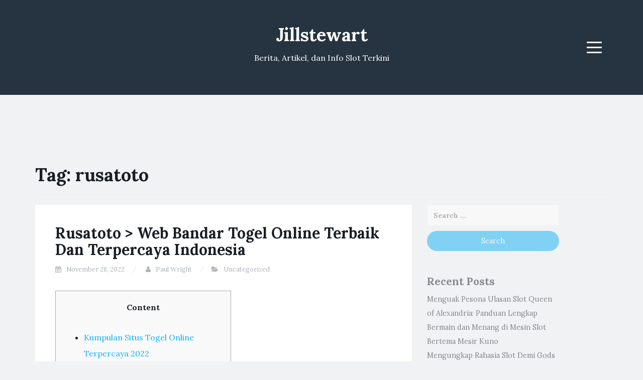

--- FILE ---
content_type: text/html; charset=UTF-8
request_url: https://jillstewart.net/tag/rusatoto/
body_size: 10284
content:
<!DOCTYPE html><html lang="en-US"><head><meta charset="UTF-8"><link rel="preconnect" href="https://fonts.gstatic.com/" crossorigin /><meta name="viewport" content="width=device-width, initial-scale=1"><link rel="profile" href="https://gmpg.org/xfn/11"><link rel="pingback" href="https://jillstewart.net/xmlrpc.php"><meta name='robots' content='index, follow, max-image-preview:large, max-snippet:-1, max-video-preview:-1' /><style>img:is([sizes="auto" i], [sizes^="auto," i]) { contain-intrinsic-size: 3000px 1500px }</style><title>rusatoto Archives - Jillstewart</title><link rel="canonical" href="https://jillstewart.net/tag/rusatoto/" /><meta property="og:locale" content="en_US" /><meta property="og:type" content="article" /><meta property="og:title" content="rusatoto Archives - Jillstewart" /><meta property="og:url" content="https://jillstewart.net/tag/rusatoto/" /><meta property="og:site_name" content="Jillstewart" /><meta name="twitter:card" content="summary_large_image" /> <script type="application/ld+json" class="yoast-schema-graph">{"@context":"https://schema.org","@graph":[{"@type":"CollectionPage","@id":"https://jillstewart.net/tag/rusatoto/","url":"https://jillstewart.net/tag/rusatoto/","name":"rusatoto Archives - Jillstewart","isPartOf":{"@id":"https://jillstewart.net/#website"},"breadcrumb":{"@id":"https://jillstewart.net/tag/rusatoto/#breadcrumb"},"inLanguage":"en-US"},{"@type":"BreadcrumbList","@id":"https://jillstewart.net/tag/rusatoto/#breadcrumb","itemListElement":[{"@type":"ListItem","position":1,"name":"Home","item":"https://jillstewart.net/"},{"@type":"ListItem","position":2,"name":"rusatoto"}]},{"@type":"WebSite","@id":"https://jillstewart.net/#website","url":"https://jillstewart.net/","name":"Jillstewart","description":"Berita, Artikel, dan Info Slot Terkini","potentialAction":[{"@type":"SearchAction","target":{"@type":"EntryPoint","urlTemplate":"https://jillstewart.net/?s={search_term_string}"},"query-input":{"@type":"PropertyValueSpecification","valueRequired":true,"valueName":"search_term_string"}}],"inLanguage":"en-US"}]}</script> <link rel='dns-prefetch' href='//fonts.googleapis.com' /><link rel="alternate" type="application/rss+xml" title="Jillstewart &raquo; Feed" href="https://jillstewart.net/feed/" /><link rel="alternate" type="application/rss+xml" title="Jillstewart &raquo; Comments Feed" href="https://jillstewart.net/comments/feed/" /><link rel="alternate" type="application/rss+xml" title="Jillstewart &raquo; rusatoto Tag Feed" href="https://jillstewart.net/tag/rusatoto/feed/" /> <script src="[data-uri]" defer type="864bc1d3c70b680ce5176fe0-text/javascript"></script><script data-optimized="1" src="https://jillstewart.net/wp-content/plugins/litespeed-cache/assets/js/webfontloader.min.js" defer type="864bc1d3c70b680ce5176fe0-text/javascript"></script><link data-optimized="2" rel="stylesheet" href="https://jillstewart.net/wp-content/litespeed/css/2413a44c5024f953c6f685ac2dce79d3.css?ver=818b5" /><style id='classic-theme-styles-inline-css' type='text/css'>/*! This file is auto-generated */
.wp-block-button__link{color:#fff;background-color:#32373c;border-radius:9999px;box-shadow:none;text-decoration:none;padding:calc(.667em + 2px) calc(1.333em + 2px);font-size:1.125em}.wp-block-file__button{background:#32373c;color:#fff;text-decoration:none}</style><style id='global-styles-inline-css' type='text/css'>:root{--wp--preset--aspect-ratio--square: 1;--wp--preset--aspect-ratio--4-3: 4/3;--wp--preset--aspect-ratio--3-4: 3/4;--wp--preset--aspect-ratio--3-2: 3/2;--wp--preset--aspect-ratio--2-3: 2/3;--wp--preset--aspect-ratio--16-9: 16/9;--wp--preset--aspect-ratio--9-16: 9/16;--wp--preset--color--black: #000000;--wp--preset--color--cyan-bluish-gray: #abb8c3;--wp--preset--color--white: #ffffff;--wp--preset--color--pale-pink: #f78da7;--wp--preset--color--vivid-red: #cf2e2e;--wp--preset--color--luminous-vivid-orange: #ff6900;--wp--preset--color--luminous-vivid-amber: #fcb900;--wp--preset--color--light-green-cyan: #7bdcb5;--wp--preset--color--vivid-green-cyan: #00d084;--wp--preset--color--pale-cyan-blue: #8ed1fc;--wp--preset--color--vivid-cyan-blue: #0693e3;--wp--preset--color--vivid-purple: #9b51e0;--wp--preset--gradient--vivid-cyan-blue-to-vivid-purple: linear-gradient(135deg,rgba(6,147,227,1) 0%,rgb(155,81,224) 100%);--wp--preset--gradient--light-green-cyan-to-vivid-green-cyan: linear-gradient(135deg,rgb(122,220,180) 0%,rgb(0,208,130) 100%);--wp--preset--gradient--luminous-vivid-amber-to-luminous-vivid-orange: linear-gradient(135deg,rgba(252,185,0,1) 0%,rgba(255,105,0,1) 100%);--wp--preset--gradient--luminous-vivid-orange-to-vivid-red: linear-gradient(135deg,rgba(255,105,0,1) 0%,rgb(207,46,46) 100%);--wp--preset--gradient--very-light-gray-to-cyan-bluish-gray: linear-gradient(135deg,rgb(238,238,238) 0%,rgb(169,184,195) 100%);--wp--preset--gradient--cool-to-warm-spectrum: linear-gradient(135deg,rgb(74,234,220) 0%,rgb(151,120,209) 20%,rgb(207,42,186) 40%,rgb(238,44,130) 60%,rgb(251,105,98) 80%,rgb(254,248,76) 100%);--wp--preset--gradient--blush-light-purple: linear-gradient(135deg,rgb(255,206,236) 0%,rgb(152,150,240) 100%);--wp--preset--gradient--blush-bordeaux: linear-gradient(135deg,rgb(254,205,165) 0%,rgb(254,45,45) 50%,rgb(107,0,62) 100%);--wp--preset--gradient--luminous-dusk: linear-gradient(135deg,rgb(255,203,112) 0%,rgb(199,81,192) 50%,rgb(65,88,208) 100%);--wp--preset--gradient--pale-ocean: linear-gradient(135deg,rgb(255,245,203) 0%,rgb(182,227,212) 50%,rgb(51,167,181) 100%);--wp--preset--gradient--electric-grass: linear-gradient(135deg,rgb(202,248,128) 0%,rgb(113,206,126) 100%);--wp--preset--gradient--midnight: linear-gradient(135deg,rgb(2,3,129) 0%,rgb(40,116,252) 100%);--wp--preset--font-size--small: 13px;--wp--preset--font-size--medium: 20px;--wp--preset--font-size--large: 36px;--wp--preset--font-size--x-large: 42px;--wp--preset--spacing--20: 0.44rem;--wp--preset--spacing--30: 0.67rem;--wp--preset--spacing--40: 1rem;--wp--preset--spacing--50: 1.5rem;--wp--preset--spacing--60: 2.25rem;--wp--preset--spacing--70: 3.38rem;--wp--preset--spacing--80: 5.06rem;--wp--preset--shadow--natural: 6px 6px 9px rgba(0, 0, 0, 0.2);--wp--preset--shadow--deep: 12px 12px 50px rgba(0, 0, 0, 0.4);--wp--preset--shadow--sharp: 6px 6px 0px rgba(0, 0, 0, 0.2);--wp--preset--shadow--outlined: 6px 6px 0px -3px rgba(255, 255, 255, 1), 6px 6px rgba(0, 0, 0, 1);--wp--preset--shadow--crisp: 6px 6px 0px rgba(0, 0, 0, 1);}:where(.is-layout-flex){gap: 0.5em;}:where(.is-layout-grid){gap: 0.5em;}body .is-layout-flex{display: flex;}.is-layout-flex{flex-wrap: wrap;align-items: center;}.is-layout-flex > :is(*, div){margin: 0;}body .is-layout-grid{display: grid;}.is-layout-grid > :is(*, div){margin: 0;}:where(.wp-block-columns.is-layout-flex){gap: 2em;}:where(.wp-block-columns.is-layout-grid){gap: 2em;}:where(.wp-block-post-template.is-layout-flex){gap: 1.25em;}:where(.wp-block-post-template.is-layout-grid){gap: 1.25em;}.has-black-color{color: var(--wp--preset--color--black) !important;}.has-cyan-bluish-gray-color{color: var(--wp--preset--color--cyan-bluish-gray) !important;}.has-white-color{color: var(--wp--preset--color--white) !important;}.has-pale-pink-color{color: var(--wp--preset--color--pale-pink) !important;}.has-vivid-red-color{color: var(--wp--preset--color--vivid-red) !important;}.has-luminous-vivid-orange-color{color: var(--wp--preset--color--luminous-vivid-orange) !important;}.has-luminous-vivid-amber-color{color: var(--wp--preset--color--luminous-vivid-amber) !important;}.has-light-green-cyan-color{color: var(--wp--preset--color--light-green-cyan) !important;}.has-vivid-green-cyan-color{color: var(--wp--preset--color--vivid-green-cyan) !important;}.has-pale-cyan-blue-color{color: var(--wp--preset--color--pale-cyan-blue) !important;}.has-vivid-cyan-blue-color{color: var(--wp--preset--color--vivid-cyan-blue) !important;}.has-vivid-purple-color{color: var(--wp--preset--color--vivid-purple) !important;}.has-black-background-color{background-color: var(--wp--preset--color--black) !important;}.has-cyan-bluish-gray-background-color{background-color: var(--wp--preset--color--cyan-bluish-gray) !important;}.has-white-background-color{background-color: var(--wp--preset--color--white) !important;}.has-pale-pink-background-color{background-color: var(--wp--preset--color--pale-pink) !important;}.has-vivid-red-background-color{background-color: var(--wp--preset--color--vivid-red) !important;}.has-luminous-vivid-orange-background-color{background-color: var(--wp--preset--color--luminous-vivid-orange) !important;}.has-luminous-vivid-amber-background-color{background-color: var(--wp--preset--color--luminous-vivid-amber) !important;}.has-light-green-cyan-background-color{background-color: var(--wp--preset--color--light-green-cyan) !important;}.has-vivid-green-cyan-background-color{background-color: var(--wp--preset--color--vivid-green-cyan) !important;}.has-pale-cyan-blue-background-color{background-color: var(--wp--preset--color--pale-cyan-blue) !important;}.has-vivid-cyan-blue-background-color{background-color: var(--wp--preset--color--vivid-cyan-blue) !important;}.has-vivid-purple-background-color{background-color: var(--wp--preset--color--vivid-purple) !important;}.has-black-border-color{border-color: var(--wp--preset--color--black) !important;}.has-cyan-bluish-gray-border-color{border-color: var(--wp--preset--color--cyan-bluish-gray) !important;}.has-white-border-color{border-color: var(--wp--preset--color--white) !important;}.has-pale-pink-border-color{border-color: var(--wp--preset--color--pale-pink) !important;}.has-vivid-red-border-color{border-color: var(--wp--preset--color--vivid-red) !important;}.has-luminous-vivid-orange-border-color{border-color: var(--wp--preset--color--luminous-vivid-orange) !important;}.has-luminous-vivid-amber-border-color{border-color: var(--wp--preset--color--luminous-vivid-amber) !important;}.has-light-green-cyan-border-color{border-color: var(--wp--preset--color--light-green-cyan) !important;}.has-vivid-green-cyan-border-color{border-color: var(--wp--preset--color--vivid-green-cyan) !important;}.has-pale-cyan-blue-border-color{border-color: var(--wp--preset--color--pale-cyan-blue) !important;}.has-vivid-cyan-blue-border-color{border-color: var(--wp--preset--color--vivid-cyan-blue) !important;}.has-vivid-purple-border-color{border-color: var(--wp--preset--color--vivid-purple) !important;}.has-vivid-cyan-blue-to-vivid-purple-gradient-background{background: var(--wp--preset--gradient--vivid-cyan-blue-to-vivid-purple) !important;}.has-light-green-cyan-to-vivid-green-cyan-gradient-background{background: var(--wp--preset--gradient--light-green-cyan-to-vivid-green-cyan) !important;}.has-luminous-vivid-amber-to-luminous-vivid-orange-gradient-background{background: var(--wp--preset--gradient--luminous-vivid-amber-to-luminous-vivid-orange) !important;}.has-luminous-vivid-orange-to-vivid-red-gradient-background{background: var(--wp--preset--gradient--luminous-vivid-orange-to-vivid-red) !important;}.has-very-light-gray-to-cyan-bluish-gray-gradient-background{background: var(--wp--preset--gradient--very-light-gray-to-cyan-bluish-gray) !important;}.has-cool-to-warm-spectrum-gradient-background{background: var(--wp--preset--gradient--cool-to-warm-spectrum) !important;}.has-blush-light-purple-gradient-background{background: var(--wp--preset--gradient--blush-light-purple) !important;}.has-blush-bordeaux-gradient-background{background: var(--wp--preset--gradient--blush-bordeaux) !important;}.has-luminous-dusk-gradient-background{background: var(--wp--preset--gradient--luminous-dusk) !important;}.has-pale-ocean-gradient-background{background: var(--wp--preset--gradient--pale-ocean) !important;}.has-electric-grass-gradient-background{background: var(--wp--preset--gradient--electric-grass) !important;}.has-midnight-gradient-background{background: var(--wp--preset--gradient--midnight) !important;}.has-small-font-size{font-size: var(--wp--preset--font-size--small) !important;}.has-medium-font-size{font-size: var(--wp--preset--font-size--medium) !important;}.has-large-font-size{font-size: var(--wp--preset--font-size--large) !important;}.has-x-large-font-size{font-size: var(--wp--preset--font-size--x-large) !important;}
:where(.wp-block-post-template.is-layout-flex){gap: 1.25em;}:where(.wp-block-post-template.is-layout-grid){gap: 1.25em;}
:where(.wp-block-columns.is-layout-flex){gap: 2em;}:where(.wp-block-columns.is-layout-grid){gap: 2em;}
:root :where(.wp-block-pullquote){font-size: 1.5em;line-height: 1.6;}</style><style id='admin-bar-inline-css' type='text/css'>/* Hide CanvasJS credits for P404 charts specifically */
    #p404RedirectChart .canvasjs-chart-credit {
        display: none !important;
    }
    
    #p404RedirectChart canvas {
        border-radius: 6px;
    }

    .p404-redirect-adminbar-weekly-title {
        font-weight: bold;
        font-size: 14px;
        color: #fff;
        margin-bottom: 6px;
    }

    #wpadminbar #wp-admin-bar-p404_free_top_button .ab-icon:before {
        content: "\f103";
        color: #dc3545;
        top: 3px;
    }
    
    #wp-admin-bar-p404_free_top_button .ab-item {
        min-width: 80px !important;
        padding: 0px !important;
    }
    
    /* Ensure proper positioning and z-index for P404 dropdown */
    .p404-redirect-adminbar-dropdown-wrap { 
        min-width: 0; 
        padding: 0;
        position: static !important;
    }
    
    #wpadminbar #wp-admin-bar-p404_free_top_button_dropdown {
        position: static !important;
    }
    
    #wpadminbar #wp-admin-bar-p404_free_top_button_dropdown .ab-item {
        padding: 0 !important;
        margin: 0 !important;
    }
    
    .p404-redirect-dropdown-container {
        min-width: 340px;
        padding: 18px 18px 12px 18px;
        background: #23282d !important;
        color: #fff;
        border-radius: 12px;
        box-shadow: 0 8px 32px rgba(0,0,0,0.25);
        margin-top: 10px;
        position: relative !important;
        z-index: 999999 !important;
        display: block !important;
        border: 1px solid #444;
    }
    
    /* Ensure P404 dropdown appears on hover */
    #wpadminbar #wp-admin-bar-p404_free_top_button .p404-redirect-dropdown-container { 
        display: none !important;
    }
    
    #wpadminbar #wp-admin-bar-p404_free_top_button:hover .p404-redirect-dropdown-container { 
        display: block !important;
    }
    
    #wpadminbar #wp-admin-bar-p404_free_top_button:hover #wp-admin-bar-p404_free_top_button_dropdown .p404-redirect-dropdown-container {
        display: block !important;
    }
    
    .p404-redirect-card {
        background: #2c3338;
        border-radius: 8px;
        padding: 18px 18px 12px 18px;
        box-shadow: 0 2px 8px rgba(0,0,0,0.07);
        display: flex;
        flex-direction: column;
        align-items: flex-start;
        border: 1px solid #444;
    }
    
    .p404-redirect-btn {
        display: inline-block;
        background: #dc3545;
        color: #fff !important;
        font-weight: bold;
        padding: 5px 22px;
        border-radius: 8px;
        text-decoration: none;
        font-size: 17px;
        transition: background 0.2s, box-shadow 0.2s;
        margin-top: 8px;
        box-shadow: 0 2px 8px rgba(220,53,69,0.15);
        text-align: center;
        line-height: 1.6;
    }
    
    .p404-redirect-btn:hover {
        background: #c82333;
        color: #fff !important;
        box-shadow: 0 4px 16px rgba(220,53,69,0.25);
    }
    
    /* Prevent conflicts with other admin bar dropdowns */
    #wpadminbar .ab-top-menu > li:hover > .ab-item,
    #wpadminbar .ab-top-menu > li.hover > .ab-item {
        z-index: auto;
    }
    
    #wpadminbar #wp-admin-bar-p404_free_top_button:hover > .ab-item {
        z-index: 999998 !important;
    }</style> <script type="864bc1d3c70b680ce5176fe0-text/javascript" src="https://jillstewart.net/wp-includes/js/jquery/jquery.min.js" id="jquery-core-js"></script> <script data-optimized="1" type="864bc1d3c70b680ce5176fe0-text/javascript" src="https://jillstewart.net/wp-content/litespeed/js/8723038f02f797815f1d1a9085b93d3b.js?ver=93d3b" id="jquery-migrate-js" defer data-deferred="1"></script> <link rel="https://api.w.org/" href="https://jillstewart.net/wp-json/" /><link rel="alternate" title="JSON" type="application/json" href="https://jillstewart.net/wp-json/wp/v2/tags/208" /><link rel="EditURI" type="application/rsd+xml" title="RSD" href="https://jillstewart.net/xmlrpc.php?rsd" /><meta name="generator" content="WordPress 6.8.3" /><style type="text/css">.site-title a,
		.site-description {
			color: #ffffff;
		}
		.site-header{
		background-color: #263340;
			}</style><link rel="icon" href="https://jillstewart.net/wp-content/uploads/2024/05/cropped-jill-32x32.png" sizes="32x32" /><link rel="icon" href="https://jillstewart.net/wp-content/uploads/2024/05/cropped-jill-192x192.png" sizes="192x192" /><link rel="apple-touch-icon" href="https://jillstewart.net/wp-content/uploads/2024/05/cropped-jill-180x180.png" /><meta name="msapplication-TileImage" content="https://jillstewart.net/wp-content/uploads/2024/05/cropped-jill-270x270.png" /></head><body class="archive tag tag-rusatoto tag-208 wp-theme-blogi hfeed"><div id="page" class="site">
<a class="skip-link screen-reader-text" href="#content">Skip to content</a><header id="masthead" class="site-header" role="banner"><div class="container"><div class="row"><div class="col-md-4 col-sm-4 col-xs-3"><ul class="social-header clearfix"></ul></div><div class="col-md-4 col-sm-4 col-xs-6"><div class="site-branding text-center"><h1 class="site-title"><a href="https://jillstewart.net/" rel="home">Jillstewart</a></h1><p class="site-description">Berita, Artikel, dan Info Slot Terkini</p></div></div><div class="col-md-4 col-sm-4 col-xs-3 menu-col"><nav id="site-navigation" class="main-navigation" role="navigation">
<button class="menu-toggle" aria-controls="primary-menu" aria-expanded="false">
<span class="sr-only">Menu</span>
<span class="icon-bar"></span>
<span class="icon-bar"></span>
<span class="icon-bar"></span>
</button><div class="primary-menu"><ul id="primary-menu" class="menu"><li id="menu-item-13" class="menu-item menu-item-type-taxonomy menu-item-object-category menu-item-13"><a href="https://jillstewart.net/category/bocoran-slot/">Bocoran Slot</a></li><li id="menu-item-14" class="menu-item menu-item-type-taxonomy menu-item-object-category menu-item-14"><a href="https://jillstewart.net/category/review-game/">Review Game</a></li><li id="menu-item-15" class="menu-item menu-item-type-taxonomy menu-item-object-category menu-item-15"><a href="https://jillstewart.net/category/slot-online/">Slot Online</a></li><li id="menu-item-16" class="menu-item menu-item-type-taxonomy menu-item-object-category menu-item-16"><a href="https://jillstewart.net/category/trik-main-slot/">Trik Main Slot</a></li><li id="menu-item-1328" class="menu-item menu-item-type-post_type menu-item-object-page menu-item-1328"><a href="https://jillstewart.net/about-us/">About Us</a></li><li id="menu-item-1329" class="menu-item menu-item-type-post_type menu-item-object-page menu-item-1329"><a href="https://jillstewart.net/contact-us/">Contact Us</a></li></ul></div></nav></div></div></div></header><div id="content" class="site-content"><div class="container"><div class="row"><div class="col-md-12"><header class="page-header"><h1 class="page-title">Tag: <span>rusatoto</span></h1></header></div><div id="primary" class="content-area col-md-8"><main id="main" class="site-main" role="main"><article id="post-194" class="post-194 post type-post status-publish format-standard hentry category-uncategorized tag-bandar tag-indonesia tag-online tag-rusatoto tag-terbaik tag-terpercaya tag-togel tag-website"><header class="entry-header"><h2 class="entry-title"><a href="https://jillstewart.net/rusatoto-web-bandar-togel-online-terbaik-dan-terpercaya-indonesia/" rel="bookmark">Rusatoto > Web Bandar Togel Online Terbaik Dan Terpercaya Indonesia</a></h2><div class="entry-meta">
<span class="posted-on"><i class="fa fa-calendar"></i> <a href="https://jillstewart.net/rusatoto-web-bandar-togel-online-terbaik-dan-terpercaya-indonesia/" rel="bookmark"><time class="entry-date published" datetime="2022-11-28T19:20:00+07:00">November 28, 2022</time><time class="updated hidden" datetime="2022-08-17T07:15:26+07:00">August 17, 2022</time></a></span> <span class="byline"><i class="fa fa-user"></i> <span class="author vcard"><a class="url fn n" href="https://jillstewart.net/author/paulwright/">Paul Wright</a></span></span><span class="posted-in"><i class="fa fa-folder-open"></i> <a href="https://jillstewart.net/category/uncategorized/" rel="category tag">Uncategorized</a></span></div></header><div class="entry-content"><div id="toc" style="background: #f9f9f9;border: 1px solid #aaa;display: table;margin-bottom: 1em;padding: 1em;width: 350px;"><p class="toctitle" style="font-weight: 700;text-align: center;">Content</p><ul class="toc_list"><li><a href="#toc-0">Kumpulan Situs Togel Online Terpercaya 2022</a></li><li><a href="#toc-1">Daftar Situs Situs Togel Toto Slot Terpercaya Hadiah Jackpot Terbesar 2022</a></li></ul></div><p>Untuk mendapatkan ronde privat yang memberikan slot bonus FREE SPIN, maka pemain harus mendapatkan simbol SCATTER. Dalam Game Slot 5 Naga ini 13 type item yang berbeda dan 15 kotak terdiri dari 3 baris dan 5 kolom. Menarik duwit berasal dari ATM tidak barangkali dilaksanakan bersama mesin, jadi beberapa orang berpikir bahwa ini bukan hari keberuntungan mereka. Mesin juga tidak dapat buat taruhan, jadi mereka tidak merasa terlalu sedih karena kalah saat peluang menguntungkan mereka. Selanjutnya ini tentu saja sama bersama dengan main slot, karena anda harus cari tahu lebih dahulu mana tipe permainan slot yang cocok sama karakter anda dan juga yang pasti pas buat anda permainkan.</p><ul><li>Daftar Situs Judi Slot online Terbaik Dan Terpercaya merupakan permainan judi online paling banyak dimainkan dan juga paling populer di kalangan pengagum judi slot online di dunia juga di Indonesia.</li><li>Jadi, pastikan bahwa anda telah menemukan meja yang bagus judi slot online dan penentuan bet cocok bersama dengan penjelasan admin sebelumnya.</li><li>Umumnya memang semacam itu, anda dipancing untuk menaikan penempatan chip dalam permainan itu.</li><li>Ini untuk menghindari kekalahan yang kebanyakan berjalan sesudah mencapai tingkat kemenangan bersama dengan nilai yang besar.</li></ul><p>Mungkin banyak diantara kalian yang tidak mengetahui keuntungan apa saja yang bisa didapatkan melalui Mode Permainan Slot FaFaFa. Perlu diketahui terlebih dahulu bahwa aplikasi slot hoki ini ilegal alias tidak resmi dan versi ini tidak dilindungi play protect. Setelah itu, naikkan langsung bet mulai dari yang terkecil hingga  slot88 yang terbesar.</p><p>Dengan sistem yang teranyar, maka orang dapat bisa lebih safe di dalam mendaftar judi poker dan memainkan perjudian online slot88 di web ini. ContentAda 327 laporan yang masuk, ada judi slotBongkar 3 Pola Perkalian Merah Judi Slot Online Kakek Zeus yang Disebut Naikkan Winrate, Baca Sebelum Coba Untuk memainkan permainan ini, di tiap tiap meja harus mempunyai 2 hingga 6 orang pemain. Untuk memilih pemenang para pemain bakal membandingkan nilai kartu yang dimiliki bersama dengan pemain lainnya. Walaupun permainan ini tetap baru slot tetapi udah mempunyai banyak peminat yang bermain superbull ini. Penyedia game slot RTG telah dirancang untuk pasar asia yang menggunakan tema, kartun, musik serta algoritma permainan yang erat akan adat istiadat asia.</p><p>Spin slot slot online gacor sendiri terbagi seperti Spin Manual, Spin Cepat dan Turbo spin ini nanti dapat menolong anda agar dapat memenangi maxwin di dalam waktu cepat. Pemain waktu bermain slot online haru mempunyai kendalian dan kendalikan diri yang konstan supaya tidak gampang pailit atau kalah didalam <a href="https://isaanrecord.com/rtp-live">rtp</a> memainkannya. Selain itu juga, bentuk pelayanan berasal dari bandar slot online bisa berikan rasa safe dan juga kepuasan tersendiri yang dirasakan oleh setiap pemainnya.</p><h2 id="toc-0">Kumpulan Situs Togel Online Terpercaya 2022</h2><p>Dimana adalah pasaran toto online terbesar di Indonesia saat ini, dan masih banyak pasaran togel lainnya. Sejak tahun 2016 BO-Togel sudah menjadi bandar togel resmi dan Casino Online di internet dengan peminat yang cukup banyak, lantaran selalu profesional dan fair jadi bandar dengan membayar berapapun kemenangan berasal dari para member kami. Toto Jepang jadi pasaran yang sejak dulu hingga saat ini paling diminati para toto online mania di Indonesia. Lantaran pasaran ini dianggap paling terpercaya dan aman untuk daftar toto online dan dimainkan barang siapa, oleh dikarenakan itu BO-Togel tetap terus mengembangkan permainan ini. Permainan togel toto macau sendiri merupakan sebuah permainan togel yang berasal dari China, permainan toto macau saat ini menjadi di antara pasaran togel online yang paling banyak di cari oleh penduduk Indonesia. Di mana angka-angka yang diberikan di semua planet ini adalah suatu hal yang praktis tidak bisa dibedakan.</p><ul><li>Tapi, pemain bisa nikmati game slot online dengan 20 kali putaran gratis dan juga big win slot yang paling besar.</li><li>Gacor Slot Link adalah DAFTAR NAMA 21 PENYEDIA SITUS GAME SLOT ONLINE TERBARU &#038; TERBAIK 2022 TERPERCAYA DI INDONESIA dan memiliki predikat akuntan agen judi online terbesar dan terlengkap yang sangat populer saat ini.</li></ul><p>Judi Online Gentayangan, Hantui Masyarakat RICara Menang Main Slot Online di HP biar Gacor, Terbaru Nih! Kamu yang tergabung bersama dengan kita, bakal terima deposit pulsa tanpa potongan dengan cara resmi dan tidak ada penipuan sedikitpun. Hingga saat anda lakukan atau bermain judi slot pulsa tentu saja saldo anda tidak menyusut sedikitpun . Maka selanjutnya argumen mengapa Mentari77 banyak dicari oleh golongan judi gara-gara memberi tanpa potongan serupiahpun ke lebih dari satu anggotanya. Jadi itu tadi adalah karakteristik agen slot deposit pulsa tanpa potongan yang bisa dipercaya dan berlebihan dari website slot tersebut. Tidak dibutuhkan modal besar untuk memulai taruhan pada website judi bet kecil hadiah besar ini gara-gara  deposit awal sekurang-kurangnya cuma sebesar 25ribu saja.</p><p>Walaupun terbilang masih baru, CQ9 tidak pernah sembarang menentukan perwakilan website judi slot online paling baru. Cara termudah untuk memuaskan taruhan judi Anda dengan beragam permainan platform penyedia slot deposit pulsa yang menarik adalah bersama dengan berhimpun di situs tersebut. Hati-Hati Zodiak ini Alami Finansial Yang Kurang Bagus di Bulan Agustus 2022, Apakah ini Zodiakmu? Semakin banyak Anda bermain dan memenangkan permainan, semakin banyak keuntungan yang bakal Anda dapatkan. Sehingga kini para bettor dapat menikmati permainan layaknya seperti sedang berada di depan mesin jackpot tersebut. Taruhan slot online mempunyai daya tarik yang besar yaitu jackpot yang judi slot online dapat dimenangkan.</p><p>Memiliki bonus di dalam game amat menguntungkan, itulah sebabnya ini adalah poin ke-2 dari lima yang perlu dipertimbangkan waktu memilih game slot. Tentu saja, untuk login slot slot gacor dan memainkan permainan slot, pemain harus memiliki akun game terlebih dahulu. Sebaliknya, dengan bermain di lebih berasal dari satu game, peluang anda menjadi lebih besar.</p><h3 id="toc-1">Daftar Situs Web Togel Toto Slot Terpercaya Hadiah Jackpot Terbesar 2022</h3><p>Tentukan terlebih dahulu type cheat yang ingin digunakan, dikarenakan Anda tidak bisa menggunakan cheat bersamaan sekaligus. Setiap cheat mempunyai sistem kerja slot yang berbeda, sehingga Anda harus memperhatikannya bersama dengan baik. Aturan dari dirancangnya sebuah aplikasi tidak lain untuk menghibur dan juga berikan kemudahan bagi para penggunanya. Halnya sama layaknya aplikasi tersebut, karena tidak semua pemakai smartphone betul-betul pro di dalam penggunaan semua type aplikasi. Sebelum Anda mulai bermain slot &hellip;</p></div><footer class="entry-footer">
<span class="tags-links"><i class="fa fa-tags"></i> <a href="https://jillstewart.net/tag/bandar/" rel="tag">bandar</a>, <a href="https://jillstewart.net/tag/indonesia/" rel="tag">indonesia</a>, <a href="https://jillstewart.net/tag/online/" rel="tag">online</a>, <a href="https://jillstewart.net/tag/rusatoto/" rel="tag">rusatoto</a>, <a href="https://jillstewart.net/tag/terbaik/" rel="tag">terbaik</a>, <a href="https://jillstewart.net/tag/terpercaya/" rel="tag">terpercaya</a>, <a href="https://jillstewart.net/tag/togel/" rel="tag">togel</a>, <a href="https://jillstewart.net/tag/website/" rel="tag">website</a></span></footer></article></main></div><aside id="secondary" class="widget-area col-md-3" role="complementary"><section id="search-2" class="widget widget_search"><form role="search" method="get" class="search-form" action="https://jillstewart.net/">
<label>
<span class="screen-reader-text">Search for:</span>
<input type="search" class="search-field" placeholder="Search &hellip;" value="" name="s" />
</label>
<input type="submit" class="search-submit" value="Search" /></form></section><section id="recent-posts-2" class="widget widget_recent_entries"><h2 class="widget-title">Recent Posts</h2><ul><li>
<a href="https://jillstewart.net/menguak-pesona-ulasan-slot-queen-of-alexandria-panduan-lengkap-bermain-dan-menang-di-mesin-slot-bertema-mesir-kuno/">Menguak Pesona Ulasan Slot Queen of Alexandria: Panduan Lengkap Bermain dan Menang di Mesin Slot Bertema Mesir Kuno</a></li><li>
<a href="https://jillstewart.net/mengungkap-rahasia-slot-demi-gods-ii-gacor-panduan-lengkap-menang-besar-dengan-strategi-mumpuni/">Mengungkap Rahasia Slot Demi Gods II Gacor: Panduan Lengkap Menang Besar dengan Strategi Mumpuni</a></li><li>
<a href="https://jillstewart.net/judi-slot-server-lokal-panduan-lengkap-untuk-pemain-indonesia/">Judi Slot Server Lokal: Panduan Lengkap untuk Pemain Indonesia</a></li><li>
<a href="https://jillstewart.net/menjelajahi-keunikan-dan-keunggulan-slot-mode-turbo-sensasi-bermain-mesin-slot-cepat-yang-mengguncang-dunia-kasino/">Menjelajahi Keunikan dan Keunggulan Slot Mode Turbo: Sensasi Bermain Mesin Slot Cepat yang Mengguncang Dunia Kasino</a></li><li>
<a href="https://jillstewart.net/slot-provider-review-tom-horn-gaming-menyelami-dunia-mesin-slot-berkualitas-dan-inovatif/">Slot Provider Review Tom Horn Gaming: Menyelami Dunia Mesin Slot Berkualitas dan Inovatif</a></li></ul></section><section id="archives-3" class="widget widget_archive"><h2 class="widget-title">Archives</h2><ul><li><a href='https://jillstewart.net/2025/11/'>November 2025</a></li><li><a href='https://jillstewart.net/2025/10/'>October 2025</a></li><li><a href='https://jillstewart.net/2025/09/'>September 2025</a></li><li><a href='https://jillstewart.net/2025/08/'>August 2025</a></li><li><a href='https://jillstewart.net/2025/07/'>July 2025</a></li><li><a href='https://jillstewart.net/2025/06/'>June 2025</a></li><li><a href='https://jillstewart.net/2025/05/'>May 2025</a></li><li><a href='https://jillstewart.net/2025/04/'>April 2025</a></li><li><a href='https://jillstewart.net/2025/03/'>March 2025</a></li><li><a href='https://jillstewart.net/2025/02/'>February 2025</a></li><li><a href='https://jillstewart.net/2025/01/'>January 2025</a></li><li><a href='https://jillstewart.net/2024/12/'>December 2024</a></li><li><a href='https://jillstewart.net/2024/11/'>November 2024</a></li><li><a href='https://jillstewart.net/2024/10/'>October 2024</a></li><li><a href='https://jillstewart.net/2024/09/'>September 2024</a></li><li><a href='https://jillstewart.net/2024/08/'>August 2024</a></li><li><a href='https://jillstewart.net/2024/07/'>July 2024</a></li><li><a href='https://jillstewart.net/2024/06/'>June 2024</a></li><li><a href='https://jillstewart.net/2024/05/'>May 2024</a></li><li><a href='https://jillstewart.net/2024/04/'>April 2024</a></li><li><a href='https://jillstewart.net/2024/03/'>March 2024</a></li><li><a href='https://jillstewart.net/2024/02/'>February 2024</a></li><li><a href='https://jillstewart.net/2024/01/'>January 2024</a></li><li><a href='https://jillstewart.net/2023/12/'>December 2023</a></li><li><a href='https://jillstewart.net/2023/11/'>November 2023</a></li><li><a href='https://jillstewart.net/2023/10/'>October 2023</a></li><li><a href='https://jillstewart.net/2023/09/'>September 2023</a></li><li><a href='https://jillstewart.net/2023/08/'>August 2023</a></li><li><a href='https://jillstewart.net/2023/07/'>July 2023</a></li><li><a href='https://jillstewart.net/2023/06/'>June 2023</a></li><li><a href='https://jillstewart.net/2023/05/'>May 2023</a></li><li><a href='https://jillstewart.net/2023/04/'>April 2023</a></li><li><a href='https://jillstewart.net/2023/03/'>March 2023</a></li><li><a href='https://jillstewart.net/2023/02/'>February 2023</a></li><li><a href='https://jillstewart.net/2023/01/'>January 2023</a></li><li><a href='https://jillstewart.net/2022/12/'>December 2022</a></li><li><a href='https://jillstewart.net/2022/11/'>November 2022</a></li><li><a href='https://jillstewart.net/2022/10/'>October 2022</a></li><li><a href='https://jillstewart.net/2022/09/'>September 2022</a></li><li><a href='https://jillstewart.net/2022/08/'>August 2022</a></li><li><a href='https://jillstewart.net/2022/07/'>July 2022</a></li><li><a href='https://jillstewart.net/2022/05/'>May 2022</a></li><li><a href='https://jillstewart.net/2022/04/'>April 2022</a></li><li><a href='https://jillstewart.net/2022/03/'>March 2022</a></li><li><a href='https://jillstewart.net/2022/02/'>February 2022</a></li></ul></section><section id="custom_html-4" class="widget_text widget widget_custom_html"><h2 class="widget-title">Trending Now</h2><div class="textwidget custom-html-widget"><p><a href="https://essaydune.com/">BATMANTOTO</a></p><p><a href="https://www.bluefugu.com/">https://www.bluefugu.com/</a></p><p><a href="https://cityoflakebutler.org/">slot</a></p><p><a href="https://highlysensitiveperson.net/low-stress-jobs-for-introverts/">slot777</a></p><p><a href="https://lubukgajet.com/">sensa838</a></p><p><a href="https://macau303idnsport.com/">macau303</a></p><p><a href="https://www.wendyforassembly.com/about/">slot88</a></p><p><a href="https://lealorenz.com/work/">judi slot</a></p><p><a href="https://fredericklawolmsted.com">judi slot online</a></p><p><a href="https://atkison.com/">idcash88</a></p><p><a href="https://www.rozlaukis.com/lt/home/">slot online</a></p><p><a href="https://boweneyecare.com/">agen slot</a></p><p><a href="https://georgemasonlawreview.org/">Slot gacor</a></p></div></section></aside></div></div></div><footer id="colophon" class="site-footer" role="contentinfo"><div class="container"><div class="row"><div class="col-md-12"><div class="site-info">
<a href="https://wordpress.org/">Proudly powered by WordPress</a>													<span class="sep"> | </span>
Theme: Blogi by <a href="https://www.cantothemes.com/" rel="designer">CantoThemes</a>.</div></div></div></div></footer></div> <script type="speculationrules">{"prefetch":[{"source":"document","where":{"and":[{"href_matches":"\/*"},{"not":{"href_matches":["\/wp-*.php","\/wp-admin\/*","\/wp-content\/uploads\/*","\/wp-content\/*","\/wp-content\/plugins\/*","\/wp-content\/themes\/blogi\/*","\/*\\?(.+)"]}},{"not":{"selector_matches":"a[rel~=\"nofollow\"]"}},{"not":{"selector_matches":".no-prefetch, .no-prefetch a"}}]},"eagerness":"conservative"}]}</script> <script data-optimized="1" type="864bc1d3c70b680ce5176fe0-text/javascript" src="https://jillstewart.net/wp-content/litespeed/js/ca2eb4cb80749f9ac094411b8d42fa4a.js?ver=2fa4a" id="jquery-theia-sticky-sidebar-js" defer data-deferred="1"></script> <script data-optimized="1" type="864bc1d3c70b680ce5176fe0-text/javascript" src="https://jillstewart.net/wp-content/litespeed/js/616693d471c3fecb0c7a945b353c8577.js?ver=c8577" id="blogi-navigation-js" defer data-deferred="1"></script> <script data-optimized="1" type="864bc1d3c70b680ce5176fe0-text/javascript" src="https://jillstewart.net/wp-content/litespeed/js/8f2dc836bf954fc2d3ff127f77544820.js?ver=44820" id="blogi-skip-link-focus-fix-js" defer data-deferred="1"></script> <script src="/cdn-cgi/scripts/7d0fa10a/cloudflare-static/rocket-loader.min.js" data-cf-settings="864bc1d3c70b680ce5176fe0-|49" defer></script><script defer src="https://static.cloudflareinsights.com/beacon.min.js/vcd15cbe7772f49c399c6a5babf22c1241717689176015" integrity="sha512-ZpsOmlRQV6y907TI0dKBHq9Md29nnaEIPlkf84rnaERnq6zvWvPUqr2ft8M1aS28oN72PdrCzSjY4U6VaAw1EQ==" data-cf-beacon='{"version":"2024.11.0","token":"5ed53477926b4ffa9fa057dc91399a2a","r":1,"server_timing":{"name":{"cfCacheStatus":true,"cfEdge":true,"cfExtPri":true,"cfL4":true,"cfOrigin":true,"cfSpeedBrain":true},"location_startswith":null}}' crossorigin="anonymous"></script>
</body></html>
<!-- Page optimized by LiteSpeed Cache @2025-12-03 16:26:37 -->

<!-- Page cached by LiteSpeed Cache 7.6.2 on 2025-12-03 16:26:37 -->